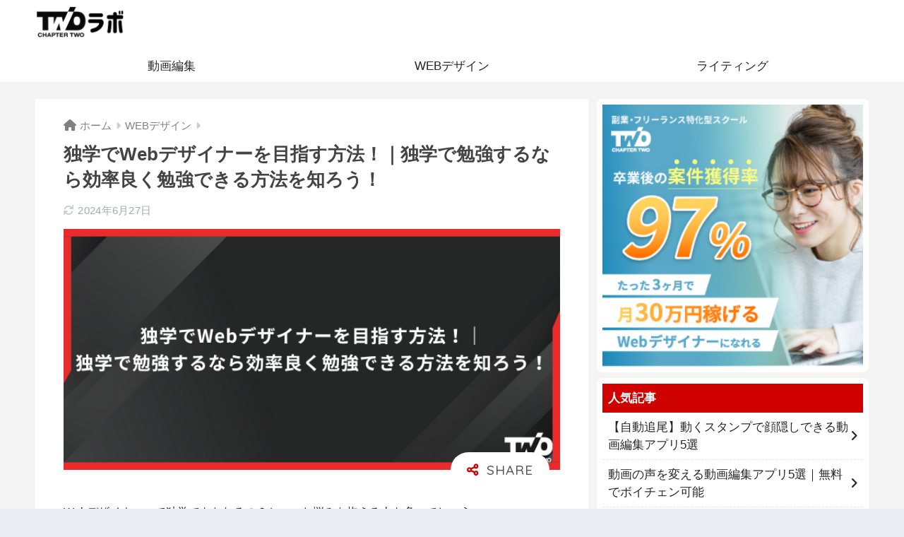

--- FILE ---
content_type: text/html; charset=UTF-8
request_url: https://chaptertwo-school.com/media/web-design-self-study/
body_size: 14966
content:
<!DOCTYPE html>
<html lang="ja">

<head>
  <meta charset="utf-8">
  <meta http-equiv="X-UA-Compatible" content="IE=edge">
  <meta name="HandheldFriendly" content="True">
  <meta name="MobileOptimized" content="320">
  <meta name="viewport" content="width=device-width, initial-scale=1, viewport-fit=cover" />
  <meta name="msapplication-TileColor" content="#cf0200">
  <meta name="theme-color" content="#cf0200">
  <link rel="pingback" href="https://chaptertwo-school.com/media/xmlrpc.php">
  <link rel="stylesheet" type="text/css" href="https://chaptertwo-school.com/media/wp-content/themes/sango-theme-child/style.css">
  <!-- <link rel="stylesheet" href="https://chaptertwo-school.com/media/wp-content/themes/sango-theme-child/style.css?ver=20260121065553"> -->
  <link rel="stylesheet" href="https://cdn.jsdelivr.net/npm/swiper@11/swiper-bundle.min.css" />
  <script src="https://cdn.tailwindcss.com"></script>
  <script src="https://cdn.jsdelivr.net/npm/swiper@11/swiper-bundle.min.js"></script>
  <title>独学でWebデザイナーを目指す方法！｜独学で勉強するなら効率良く勉強できる方法を知ろう！ | ChapterTwo</title>
<meta name='robots' content='max-image-preview:large' />
<link rel='dns-prefetch' href='//fonts.googleapis.com' />
<link rel='dns-prefetch' href='//use.fontawesome.com' />
<link rel="alternate" type="application/rss+xml" title="ChapterTwo &raquo; フィード" href="https://chaptertwo-school.com/media/feed/" />
<link rel="alternate" type="application/rss+xml" title="ChapterTwo &raquo; コメントフィード" href="https://chaptertwo-school.com/media/comments/feed/" />
<link rel="alternate" title="oEmbed (JSON)" type="application/json+oembed" href="https://chaptertwo-school.com/media/wp-json/oembed/1.0/embed?url=https%3A%2F%2Fchaptertwo-school.com%2Fmedia%2Fweb-design-self-study%2F" />
<link rel="alternate" title="oEmbed (XML)" type="text/xml+oembed" href="https://chaptertwo-school.com/media/wp-json/oembed/1.0/embed?url=https%3A%2F%2Fchaptertwo-school.com%2Fmedia%2Fweb-design-self-study%2F&#038;format=xml" />
<style id='wp-img-auto-sizes-contain-inline-css' type='text/css'>
img:is([sizes=auto i],[sizes^="auto," i]){contain-intrinsic-size:3000px 1500px}
/*# sourceURL=wp-img-auto-sizes-contain-inline-css */
</style>
<link rel='stylesheet' id='sng-stylesheet-css' href='https://chaptertwo-school.com/media/wp-content/themes/sango-theme/style.css?version=3.8.13' type='text/css' media='all' />
<link rel='stylesheet' id='sng-option-css' href='https://chaptertwo-school.com/media/wp-content/themes/sango-theme/entry-option.css?version=3.8.13' type='text/css' media='all' />
<link rel='stylesheet' id='sng-old-css-css' href='https://chaptertwo-school.com/media/wp-content/themes/sango-theme/style-old.css?version=3.8.13' type='text/css' media='all' />
<link rel='stylesheet' id='sango_theme_gutenberg-style-css' href='https://chaptertwo-school.com/media/wp-content/themes/sango-theme/library/gutenberg/dist/build/style-blocks.css?version=3.8.13' type='text/css' media='all' />
<style id='sango_theme_gutenberg-style-inline-css' type='text/css'>
:root{--sgb-main-color:#cf0200;--sgb-pastel-color:#b4e0fa;--sgb-accent-color:#ffb36b;--sgb-widget-title-color:#ffffff;--sgb-widget-title-bg-color:#cf0200;--sgb-bg-color:#eaedf2;--wp--preset--color--sango-main:var(--sgb-main-color);--wp--preset--color--sango-pastel:var(--sgb-pastel-color);--wp--preset--color--sango-accent:var(--sgb-accent-color)}
/*# sourceURL=sango_theme_gutenberg-style-inline-css */
</style>
<link rel='stylesheet' id='sng-googlefonts-css' href='https://fonts.googleapis.com/css?family=Quicksand%3A500%2C700&#038;display=swap' type='text/css' media='all' />
<link rel='stylesheet' id='sng-fontawesome-css' href='https://use.fontawesome.com/releases/v6.1.1/css/all.css' type='text/css' media='all' />
<style id='wp-emoji-styles-inline-css' type='text/css'>

	img.wp-smiley, img.emoji {
		display: inline !important;
		border: none !important;
		box-shadow: none !important;
		height: 1em !important;
		width: 1em !important;
		margin: 0 0.07em !important;
		vertical-align: -0.1em !important;
		background: none !important;
		padding: 0 !important;
	}
/*# sourceURL=wp-emoji-styles-inline-css */
</style>
<style id='wp-block-library-inline-css' type='text/css'>
:root{--wp-block-synced-color:#7a00df;--wp-block-synced-color--rgb:122,0,223;--wp-bound-block-color:var(--wp-block-synced-color);--wp-editor-canvas-background:#ddd;--wp-admin-theme-color:#007cba;--wp-admin-theme-color--rgb:0,124,186;--wp-admin-theme-color-darker-10:#006ba1;--wp-admin-theme-color-darker-10--rgb:0,107,160.5;--wp-admin-theme-color-darker-20:#005a87;--wp-admin-theme-color-darker-20--rgb:0,90,135;--wp-admin-border-width-focus:2px}@media (min-resolution:192dpi){:root{--wp-admin-border-width-focus:1.5px}}.wp-element-button{cursor:pointer}:root .has-very-light-gray-background-color{background-color:#eee}:root .has-very-dark-gray-background-color{background-color:#313131}:root .has-very-light-gray-color{color:#eee}:root .has-very-dark-gray-color{color:#313131}:root .has-vivid-green-cyan-to-vivid-cyan-blue-gradient-background{background:linear-gradient(135deg,#00d084,#0693e3)}:root .has-purple-crush-gradient-background{background:linear-gradient(135deg,#34e2e4,#4721fb 50%,#ab1dfe)}:root .has-hazy-dawn-gradient-background{background:linear-gradient(135deg,#faaca8,#dad0ec)}:root .has-subdued-olive-gradient-background{background:linear-gradient(135deg,#fafae1,#67a671)}:root .has-atomic-cream-gradient-background{background:linear-gradient(135deg,#fdd79a,#004a59)}:root .has-nightshade-gradient-background{background:linear-gradient(135deg,#330968,#31cdcf)}:root .has-midnight-gradient-background{background:linear-gradient(135deg,#020381,#2874fc)}:root{--wp--preset--font-size--normal:16px;--wp--preset--font-size--huge:42px}.has-regular-font-size{font-size:1em}.has-larger-font-size{font-size:2.625em}.has-normal-font-size{font-size:var(--wp--preset--font-size--normal)}.has-huge-font-size{font-size:var(--wp--preset--font-size--huge)}.has-text-align-center{text-align:center}.has-text-align-left{text-align:left}.has-text-align-right{text-align:right}.has-fit-text{white-space:nowrap!important}#end-resizable-editor-section{display:none}.aligncenter{clear:both}.items-justified-left{justify-content:flex-start}.items-justified-center{justify-content:center}.items-justified-right{justify-content:flex-end}.items-justified-space-between{justify-content:space-between}.screen-reader-text{border:0;clip-path:inset(50%);height:1px;margin:-1px;overflow:hidden;padding:0;position:absolute;width:1px;word-wrap:normal!important}.screen-reader-text:focus{background-color:#ddd;clip-path:none;color:#444;display:block;font-size:1em;height:auto;left:5px;line-height:normal;padding:15px 23px 14px;text-decoration:none;top:5px;width:auto;z-index:100000}html :where(.has-border-color){border-style:solid}html :where([style*=border-top-color]){border-top-style:solid}html :where([style*=border-right-color]){border-right-style:solid}html :where([style*=border-bottom-color]){border-bottom-style:solid}html :where([style*=border-left-color]){border-left-style:solid}html :where([style*=border-width]){border-style:solid}html :where([style*=border-top-width]){border-top-style:solid}html :where([style*=border-right-width]){border-right-style:solid}html :where([style*=border-bottom-width]){border-bottom-style:solid}html :where([style*=border-left-width]){border-left-style:solid}html :where(img[class*=wp-image-]){height:auto;max-width:100%}:where(figure){margin:0 0 1em}html :where(.is-position-sticky){--wp-admin--admin-bar--position-offset:var(--wp-admin--admin-bar--height,0px)}@media screen and (max-width:600px){html :where(.is-position-sticky){--wp-admin--admin-bar--position-offset:0px}}
/*wp_block_styles_on_demand_placeholder:697078790ec0f*/
/*# sourceURL=wp-block-library-inline-css */
</style>
<link rel='stylesheet' id='child-style-css' href='https://chaptertwo-school.com/media/wp-content/themes/sango-theme-child/style.css' type='text/css' media='all' />
<script type="text/javascript" src="https://chaptertwo-school.com/media/wp-includes/js/jquery/jquery.min.js?ver=3.7.1" id="jquery-core-js"></script>
<script type="text/javascript" src="https://chaptertwo-school.com/media/wp-includes/js/jquery/jquery-migrate.min.js?ver=3.4.1" id="jquery-migrate-js"></script>
<link rel="https://api.w.org/" href="https://chaptertwo-school.com/media/wp-json/" /><link rel="alternate" title="JSON" type="application/json" href="https://chaptertwo-school.com/media/wp-json/wp/v2/posts/1250" /><link rel="EditURI" type="application/rsd+xml" title="RSD" href="https://chaptertwo-school.com/media/xmlrpc.php?rsd" />
<link rel="canonical" href="https://chaptertwo-school.com/media/web-design-self-study/" />
<link rel='shortlink' href='https://chaptertwo-school.com/media/?p=1250' />
<meta property="og:title" content="独学でWebデザイナーを目指す方法！｜独学で勉強するなら効率良く勉強できる方法を知ろう！" />
<meta property="og:description" content="Webデザイナーって独学でもなれるの？といった悩みを抱える人も多いでしょう。 実際に、Webデザイナーは独学で勉強して目指すことも可能です。 そこで、今回はWebデザインを独学で勉強する方法や独学でWebデザインの勉強を ... " />
<meta property="og:type" content="article" />
<meta property="og:url" content="https://chaptertwo-school.com/media/web-design-self-study/" />
<meta property="og:image" content="https://chaptertwo-school.com/media/wp-content/uploads/2022/05/独学でWebデザイナーを目指す方法！｜独学で勉強するなら効率良く勉強できる方法を知ろう！.png" />
<meta name="thumbnail" content="https://chaptertwo-school.com/media/wp-content/uploads/2022/05/独学でWebデザイナーを目指す方法！｜独学で勉強するなら効率良く勉強できる方法を知ろう！.png" />
<meta property="og:site_name" content="ChapterTwo" />
<meta name="twitter:card" content="summary_large_image" />
<!-- gtag.js -->
<script async src="https://www.googletagmanager.com/gtag/js?id=G-ZPPKPBZHY2"></script>
<script>
	window.dataLayer = window.dataLayer || [];
	function gtag(){dataLayer.push(arguments);}
	gtag('js', new Date());
	gtag('config', 'G-ZPPKPBZHY2');
</script>
<meta name="redi-version" content="1.2.7" /><style> a{color:#4f96f6}.header, .drawer__title{background-color:#009EF3}#logo a{color:#FFF}.desktop-nav li a , .mobile-nav li a, #drawer__open, .header-search__open, .drawer__title{color:#FFF}.drawer__title__close span, .drawer__title__close span:before{background:#FFF}.desktop-nav li:after{background:#FFF}.mobile-nav .current-menu-item{border-bottom-color:#FFF}.widgettitle, .sidebar .wp-block-group h2, .drawer .wp-block-group h2{color:#ffffff;background-color:#cf0200}#footer-menu a, .copyright{color:#FFF}#footer-menu{background-color:#009EF3}.footer{background-color:#e0e4eb}.footer, .footer a, .footer .widget ul li a{color:#3c3c3c}body{font-size:100%}@media only screen and (min-width:481px){body{font-size:107%}}@media only screen and (min-width:1030px){body{font-size:107%}}.totop{background:#009EF3}.header-info a{color:#FFF;background:linear-gradient(95deg, #738bff, #85e3ec)}.fixed-menu ul{background:#FFF}.fixed-menu a{color:#a2a7ab}.fixed-menu .current-menu-item a, .fixed-menu ul li a.active{color:#009EF3}.post-tab{background:#FFF}.post-tab > div{color:#a7a7a7}body{--sgb-font-family:var(--wp--preset--font-family--default)}#fixed_sidebar{top:0px}:target{scroll-margin-top:0px}.Threads:before{background-image:url("https://chaptertwo-school.com/media/wp-content/themes/sango-theme/library/images/threads.svg")}.profile-sns li .Threads:before{background-image:url("https://chaptertwo-school.com/media/wp-content/themes/sango-theme/library/images/threads-outline.svg")}.X:before{background-image:url("https://chaptertwo-school.com/media/wp-content/themes/sango-theme/library/images/x-circle.svg")}</style><style>    .sgb-toc-button {
      background-color: #cf0200;}</style>
</head>

<body class="wp-singular post-template-default single single-post postid-1250 single-format-standard wp-theme-sango-theme wp-child-theme-sango-theme-child fa5">
    <div id="container">
    <header class='bg-white'>
      <div class="max-w-[1180px] mx-auto py-2 max-md:px-7">
        <a href="/media" class="inline-block">
          <img src="/media/wp-content/uploads/2024/06/logo.png" alt="" class="h-[50px] max-sm:h-[35px]">
        </a>
      </div>
      <section class="grid grid-cols-3 bg-white max-w-[1180px] mx-auto max-md:px-7 gap-3">
        <a href="/media/category/movie_blog/"
          class="text-center py-2 hover:no-underline hover:text-gray-500 border-b-2 hover:border-b-[#cf0200] max-sm:text-xs border-b-white">動画編集</a>
        <a href="/media/category/web_blog/"
          class="text-center py-2 hover:no-underline hover:text-gray-500 border-b-2 hover:border-b-[#cf0200] max-sm:text-xs border-b-white">WEBデザイン</a>
        <a href=" /media/category/webwriting/"
          class="text-center py-2 hover:no-underline hover:text-gray-500 border-b-2 hover:border-b-[#cf0200] max-sm:text-xs border-b-white">ライティング</a>
      </section>
    </header><div class="bg-[#f4f4f4] py-4">
  <main class="max-w-[1180px] mx-auto py-2 max-md:px-4 max-sm:px-2">
    <div class="grid grid-cols-3 max-sm:grid-cols-1 gap-3 max-sm:gap-0">
      <div class="col-span-2">
                    <article id="entry" class="post-1250 post type-post status-publish format-standard has-post-thumbnail category-web_blog">
              <header class="article-header entry-header">
	<nav id="breadcrumb" class="breadcrumb"><ul itemscope itemtype="http://schema.org/BreadcrumbList"><li itemprop="itemListElement" itemscope itemtype="http://schema.org/ListItem"><a href="https://chaptertwo-school.com/media" itemprop="item"><span itemprop="name">ホーム</span></a><meta itemprop="position" content="1" /></li><li itemprop="itemListElement" itemscope itemtype="http://schema.org/ListItem"><a href="https://chaptertwo-school.com/media/category/web_blog/" itemprop="item"><span itemprop="name">WEBデザイン</span></a><meta itemprop="position" content="2" /></li></ul></nav>		<h1 class="entry-title single-title">独学でWebデザイナーを目指す方法！｜独学で勉強するなら効率良く勉強できる方法を知ろう！</h1>
		<div class="entry-meta vcard">
	<time class="updated entry-time" itemprop="dateModified" datetime="2024-06-27">2024年6月27日</time>	</div>
		<p class="post-thumbnail"><img width="660" height="320" src="https://chaptertwo-school.com/media/wp-content/uploads/2022/05/独学でWebデザイナーを目指す方法！｜独学で勉強するなら効率良く勉強できる方法を知ろう！.png" class="attachment-thumb-940 size-thumb-940 wp-post-image" alt="独学でWebデザイナーを目指す方法！｜独学で勉強するなら効率良く勉強できる方法を知ろう！" decoding="async" fetchpriority="high" srcset="https://chaptertwo-school.com/media/wp-content/uploads/2022/05/独学でWebデザイナーを目指す方法！｜独学で勉強するなら効率良く勉強できる方法を知ろう！.png 660w, https://chaptertwo-school.com/media/wp-content/uploads/2022/05/独学でWebデザイナーを目指す方法！｜独学で勉強するなら効率良く勉強できる方法を知ろう！-300x145.png 300w, https://chaptertwo-school.com/media/wp-content/uploads/2022/05/独学でWebデザイナーを目指す方法！｜独学で勉強するなら効率良く勉強できる方法を知ろう！-380x184.png 380w" sizes="(max-width: 660px) 100vw, 660px" /></p>
			<input type="checkbox" id="fab">
	<label class="fab-btn extended-fab main-c" for="fab"><i class="fas fa-share-alt" aria-hidden="true"></i></label>
	<label class="fab__close-cover" for="fab"></label>
			<div id="fab__contents">
		<div class="fab__contents-main dfont">
		<label class="fab__contents__close" for="fab"><span></span></label>
		<p class="fab__contents_title">SHARE</p>
					<div class="fab__contents_img" style="background-image: url(https://chaptertwo-school.com/media/wp-content/uploads/2022/05/独学でWebデザイナーを目指す方法！｜独学で勉強するなら効率良く勉強できる方法を知ろう！-520x300.png);">
			</div>
					<div class="sns-btn
		 sns-dif	">
				<ul>
			<li class="tw sns-btn__item">
		<a href="https://twitter.com/intent/tweet?url=https%3A%2F%2Fchaptertwo-school.com%2Fmedia%2Fweb-design-self-study%2F&text=%E7%8B%AC%E5%AD%A6%E3%81%A7Web%E3%83%87%E3%82%B6%E3%82%A4%E3%83%8A%E3%83%BC%E3%82%92%E7%9B%AE%E6%8C%87%E3%81%99%E6%96%B9%E6%B3%95%EF%BC%81%EF%BD%9C%E7%8B%AC%E5%AD%A6%E3%81%A7%E5%8B%89%E5%BC%B7%E3%81%99%E3%82%8B%E3%81%AA%E3%82%89%E5%8A%B9%E7%8E%87%E8%89%AF%E3%81%8F%E5%8B%89%E5%BC%B7%E3%81%A7%E3%81%8D%E3%82%8B%E6%96%B9%E6%B3%95%E3%82%92%E7%9F%A5%E3%82%8D%E3%81%86%EF%BC%81%EF%BD%9CChapterTwo" target="_blank" rel="nofollow noopener noreferrer" aria-label="Xでシェアする">
		<img alt="" src="https://chaptertwo-school.com/media/wp-content/themes/sango-theme/library/images/x.svg">
		<span class="share_txt">ポスト</span>
		</a>
			</li>
					<li class="fb sns-btn__item">
		<a href="https://www.facebook.com/share.php?u=https%3A%2F%2Fchaptertwo-school.com%2Fmedia%2Fweb-design-self-study%2F" target="_blank" rel="nofollow noopener noreferrer" aria-label="Facebookでシェアする">
		<i class="fab fa-facebook" aria-hidden="true"></i>		<span class="share_txt">シェア</span>
		</a>
			</li>
					<li class="hatebu sns-btn__item">
		<a href="http://b.hatena.ne.jp/add?mode=confirm&url=https%3A%2F%2Fchaptertwo-school.com%2Fmedia%2Fweb-design-self-study%2F&title=%E7%8B%AC%E5%AD%A6%E3%81%A7Web%E3%83%87%E3%82%B6%E3%82%A4%E3%83%8A%E3%83%BC%E3%82%92%E7%9B%AE%E6%8C%87%E3%81%99%E6%96%B9%E6%B3%95%EF%BC%81%EF%BD%9C%E7%8B%AC%E5%AD%A6%E3%81%A7%E5%8B%89%E5%BC%B7%E3%81%99%E3%82%8B%E3%81%AA%E3%82%89%E5%8A%B9%E7%8E%87%E8%89%AF%E3%81%8F%E5%8B%89%E5%BC%B7%E3%81%A7%E3%81%8D%E3%82%8B%E6%96%B9%E6%B3%95%E3%82%92%E7%9F%A5%E3%82%8D%E3%81%86%EF%BC%81%EF%BD%9CChapterTwo" target="_blank" rel="nofollow noopener noreferrer" aria-label="はてブでブックマークする">
		<i class="fa fa-hatebu" aria-hidden="true"></i>
		<span class="share_txt">はてブ</span>
		</a>
			</li>
					<li class="line sns-btn__item">
		<a href="https://social-plugins.line.me/lineit/share?url=https%3A%2F%2Fchaptertwo-school.com%2Fmedia%2Fweb-design-self-study%2F&text=%E7%8B%AC%E5%AD%A6%E3%81%A7Web%E3%83%87%E3%82%B6%E3%82%A4%E3%83%8A%E3%83%BC%E3%82%92%E7%9B%AE%E6%8C%87%E3%81%99%E6%96%B9%E6%B3%95%EF%BC%81%EF%BD%9C%E7%8B%AC%E5%AD%A6%E3%81%A7%E5%8B%89%E5%BC%B7%E3%81%99%E3%82%8B%E3%81%AA%E3%82%89%E5%8A%B9%E7%8E%87%E8%89%AF%E3%81%8F%E5%8B%89%E5%BC%B7%E3%81%A7%E3%81%8D%E3%82%8B%E6%96%B9%E6%B3%95%E3%82%92%E7%9F%A5%E3%82%8D%E3%81%86%EF%BC%81%EF%BD%9CChapterTwo" target="_blank" rel="nofollow noopener noreferrer" aria-label="LINEでシェアする">
					<i class="fab fa-line" aria-hidden="true"></i>
				<span class="share_txt share_txt_line dfont">LINE</span>
		</a>
	</li>
				</ul>
	</div>
				</div>
	</div>
		</header>
<section class="entry-content">
	<p>Webデザイナーって独学でもなれるの？といった悩みを抱える人も多いでしょう。</p>
<p>実際に、Webデザイナーは独学で勉強して目指すことも可能です。</p>
<p>そこで、今回はWebデザインを独学で勉強する方法や独学でWebデザインの勉強をするメリットなどについて詳しく紹介していきます。</p>
<div class="toc">
<div id="toc_container" class="sgb-toc--bullets js-smooth-scroll" data-dialog-title="Table of Contents">
<p class="toc_title">目次 <span class="toc_toggle js-toc-toggle" data-open-toggle="表示" data-close-toggle="非表示">表示</span></p>
<ul class="toc_list js-toc-list toc_list-close">
<li class="first">    <a href="#i-0">Webデザインを独学で勉強する方法</a>
<ul class="menu_level_1">
<li class="first">        <a href="#i-1">参考書</a>      </li>
<li>        <a href="#i-2">YouTube</a>      </li>
<li class="last">        <a href="#i-3">セミナー</a>      </li>
</ul>
</li>
<li>    <a href="#i-4">Webデザインを独学で学ぶ際の流れ</a>
<ul class="menu_level_1">
<li class="first">        <a href="#i-5">HTMLとCSSを学ぶ</a>      </li>
<li>        <a href="#i-6">ソフトを使いこなす</a>      </li>
<li>        <a href="#i-7">コーディング</a>      </li>
<li class="last">        <a href="#i-8">実際にWebサイトを制作してみる</a>      </li>
</ul>
</li>
<li>    <a href="#i-9">独学でWebデザインの勉強をするメリット</a>
<ul class="menu_level_1">
<li class="first">        <a href="#i-10">費用がかからない</a>      </li>
<li>        <a href="#i-11">好きなタイミングで勉強できる</a>      </li>
<li class="last">        <a href="#i-12">自分の好きなものを作れる</a>      </li>
</ul>
</li>
<li>    <a href="#i-13">独学でWebデザインの勉強をするデメリット</a>
<ul class="menu_level_1">
<li class="first">        <a href="#i-14">相談できずに挫折しやすい</a>      </li>
<li class="last">        <a href="#i-15">就職・転職支援が受けられない</a>      </li>
</ul>
</li>
<li class="last">    <a href="#i-16">Webデザインを学ぶなら独学ではなくスクールに通おう</a>  </li>
</ul></div>
</div>
<h2 id="i-0"><span style="font-weight: 400;">Webデザインを独学で勉強する方法</span></h2>
<p><img decoding="async" class="aligncenter wp-image-1271 size-full" src="https://chaptertwo-school.com/wp-content/uploads/common/job-g044de050e_640.jpg" alt="" width="640" height="385"></p>
<p>まずは、Webデザインを独学で勉強する方法は以下のようなものが挙げられます。</p>
<ul>
<li><span style="font-weight: 400;">参考書</span></li>
<li><span style="font-weight: 400;">YouTube</span></li>
<li><span style="font-weight: 400;">セミナー</span></li>
</ul>
<p>それぞれの勉強方法についてみていきましょう。</p>
<h3 id="i-1"><span style="font-weight: 400;">参考書</span></h3>
<p>独学で勉強すると聞くと、一番初めに参考書を思い浮かべる人も多いでしょう。</p>
<p>実際に書店を訪れて参考書を数冊購入して勉強すれば、それだけでも<span class="marker-r">Webデザインの基礎知識を身につけることもできます。</span></p>
<h3 id="i-2"><span style="font-weight: 400;">YouTube</span></h3>
<p>Webデザインの勉強をする場合、YouTubeなどの動画コンテンツで勉強する方法もあります。</p>
<p>YouTubeで実際に検索してみれば分かりますが、Webデザインの勉強をしたい人のための動画がたくさん投稿されています。</p>
<p>講座のような感覚で、Webデザインについて解説している動画もあれば、Webデザイナーに必須な<span class="marker-r">Photoshopやillustratorのデザインソフトの使い方を解説している動画もあります。</span></p>
<p>特に、Webデザイナーに必須なPhotoshopやIllustratorのデザインソフトの使い方を解説している動画であれば、使い方をより<span class="marker-r">実践的にアウトプットしながら学ぶことができる</span>ため、独学でも知識やスキルが身につきやすいです。</p>
<p>YouTubeの動画は基本的に全て無料で閲覧でき、隙間時間などでも動画を見ながら勉強できるため、特におすすめの勉強方法です。</p>
<h3 id="i-3"><span style="font-weight: 400;">セミナー</span></h3>
<p>東京や大阪などの首都圏では、定期的にWebデザインやWeb制作のセミナーが毎週のように開催されています。</p>
<p>セミナーでは、ただ講義を受けられるだけではなく、WordPress、Photoshop、illustrator、HTML+CSSなどのWebデザイナーに必須な知識が得られます。</p>
<p>参加費用は数千円程度で参加することができ、セミナーに参加すれば、同じような仲間とコミュニケーションが取れたり、人脈を形成することも可能です。</p>
<p>これからフリーや個人事業主として活動するのであれば、<span class="marker-r">人脈はとても大切</span>になりますので、今のうちにセミナーに参加して人脈を形成しておくことも良いでしょう。</p>
<h2 id="i-4"><span style="font-weight: 400;">Webデザインを独学で学ぶ際の流れ</span></h2>
<p><img decoding="async" class="aligncenter wp-image-1268 size-full" src="https://chaptertwo-school.com/wp-content/uploads/common/student-g83f421f60_640.jpg" alt="" width="640" height="426"></p>
<p>続いて、Webデザインを独学で学ぶ際の流れについて紹介します。</p>
<p>Webデザインを独学で学ぶ際は、以下のような流れで学習を進めていきましょう。</p>
<ul>
<li><span style="font-weight: 400;">HTMLとCSSを学ぶ</span></li>
<li><span style="font-weight: 400;">ソフトを使いこなす</span></li>
<li><span style="font-weight: 400;">コーディング</span></li>
<li><span style="font-weight: 400;">実際にWebサイトを制作してみる</span></li>
</ul>
<p>それでは、それぞれ解説していきます。</p>
<h3 id="i-5"><span style="font-weight: 400;">HTMLとCSSを学ぶ</span></h3>
<p><span class="marker-r">Webデザインの仕事をするには、HTMLとCSSなどのスキルが欠かせません。</span></p>
<p>HTMLとCSSはコーディング作業で使うマークアップ言語で、Webサイトの見た目やレイアウトなどを変更する際に使います。</p>
<p>HTMLとCSSのスキルがなくてもWebサイトを構築することはできますが、シンプルで味気のないサイトになってしまうため、必ずHTMLとCSSのスキルは身につけておきましょう。</p>
<h3 id="i-6"><span style="font-weight: 400;">ソフトを使いこなす</span></h3>
<p>次に、デザインソフトを使いこなしましょう！</p>
<p>デザインソフトは主にPhotoshop、Illustratorなどがあり、Webデザイナーには必要不可欠です。</p>
<p>実際にPhotoshop、Illustratorのようなデザインソフトが使いこなせなければ、クライアントが納得する成果物を納品することができませんので、Photoshop、Illustratorなどのデザインソフトは必ず勉強しておきましょう。</p>
<p>デザインソフトを使いこなすためには、まずはデザインソフトを触ってみることが大切ですので、自分の写真を加工してみたり、デザインソフトをいじるところから始めましょう。</p>
<h3 id="i-7"><span style="font-weight: 400;">コーディング</span></h3>
<p>コーディングはHTMLとCSSはなどのマークアップ言語を実際に記述して書き出していく作業です。</p>
<p>WebサイトはCMSを使って管理することで、個人のサイトから企業のサイトなど、多くのサイトで利用されておいて、Webサイトの見た目のデザインを変更することも、コーディング作業の一部です。</p>
<h3 id="i-8"><span style="font-weight: 400;">実際にWebサイトを制作してみる</span></h3>
<p>デザインソフトの使い方にある程度なれ、コーディング作業もしっかりできるようになりましたら、実際にWebサイトを制作してみましょう。</p>
<p>実際に個人のサイトやブログなどを制作し、<span class="marker-r">必要に応じてWordPressやGoogle Analyticsなどの勉強もしておくと良いでしょう。</span></p>
<p>また、実際にWebサイトを制作してみてからでないとわからないこともでてくるため、まずは簡単なWebサイトを制作してみましょう。</p>
<p>また、実際にWebデザイナーとして仕事を取る場合、自分のポートフォリオとして個人のサイトを立ち上げておくことも大切ですので、長く利用できるような自分の名刺のようなサイトを作ることを目指してください。</p>
<h2 id="i-9"><span style="font-weight: 400;">独学でWebデザインの勉強をするメリット</span></h2>
<p><img loading="lazy" decoding="async" class="aligncenter wp-image-1269 size-full" src="https://chaptertwo-school.com/wp-content/uploads/common/board-g05791e38a_640.jpg" alt="" width="640" height="426"></p>
<p>ここでは、独学でWebデザインの勉強をするメリットを紹介します。</p>
<p>独学でWebデザインの勉強をするメリットは以下3点です。</p>
<ul>
<li><span style="font-weight: 400;">費用がかからない</span></li>
<li><span style="font-weight: 400;">好きなタイミングで勉強できる</span></li>
<li><span style="font-weight: 400;">自分の好きなものを作れる</span></li>
</ul>
<p>それでは、それぞれ詳しく解説していきます。</p>
<h3 id="i-10"><span style="font-weight: 400;">費用がかからない</span></h3>
<p>Webデザインの勉強を独学で勉強する場合は、<span class="marker-r">費用がかからないというメリットがあります。</span></p>
<p>オンラインスクールや専門学校に通うとなると、数十万円～数百万円程度かかることも多いですが、独学であれば参考書を数冊買ったとしても1万円程度に収まります。</p>
<p>そのため、<span class="marker-r">Webデザインを学習するための予算がそこまでない人でも、Webデザインの知識やスキルを身につけることが可能です。</span></p>
<h3 id="i-11"><span style="font-weight: 400;">好きなタイミングで勉強できる</span></h3>
<p>独学の場合は、自分の好きなタイミングで勉強できるというメリットがあります。</p>
<p>オンラインスクールや専門学校に通うと、講義の時間などがあらかじめ決まっていますが、独学の場合は学習する時間に決まりはありません。</p>
<p>本業が休みの日や、仕事終わりなど、<span class="marker-r">自分の好きなタイミング・ペースで勉強できるということは、独学で勉強する大きなメリットと言えるでしょう。</span></p>
<h3 id="i-12"><span style="font-weight: 400;">自分の好きなものを作れる</span></h3>
<p>独学でWebデザインの勉強をする場合、自分の好きなものを作れるというメリットがあります。</p>
<p>オンラインスクールや専門学校の場合は、あらかじめ決められたマニュアルをもとにWebサイトを構築していくことが多いですが、独学の場合はいい意味で決まりがありません。</p>
<p><span class="marker-r">自分の好きなようにWebサイトを制作して、自分好みのWebサイトを作れるため、より自由度の高いサイトが作れます。</span></p>
<p>また、自分でどんどんWeb制作の知識を付けていくことで、アレンジを加えて自分オリジナルのWebサイトが作れるというメリットがあります。</p>
<h2 id="i-13"><span style="font-weight: 400;">独学でWebデザインの勉強をするデメリット</span></h2>
<p><img loading="lazy" decoding="async" class="aligncenter wp-image-1246 size-full" src="https://chaptertwo-school.com/wp-content/uploads/common/firmbee-com-SpVHcbuKi6E-unsplash-scaled-e1646120856918.jpg" alt="" width="660" height="438"></p>
<p>続いて、独学でWebデザインの勉強をするデメリットを紹介します。</p>
<p>独学でWebデザインの勉強をするデメリットは以下2点です。</p>
<ul>
<li><span style="font-weight: 400;">相談できずに挫折しやすい</span></li>
<li><span style="font-weight: 400;">就職・転職支援が受けられない</span></li>
</ul>
<p>それでは、それぞれ詳しく解説していきます。</p>
<h3 id="i-14"><span style="font-weight: 400;">相談できずに挫折しやすい</span></h3>
<p><span class="marker-r">独学は相談できずに挫折しやすいというデメリットがあります。</span></p>
<p>独学で勉強する場合、基本的に全て自分で進めていかなければいけないため、途中で挫折してしまう人が多いです。</p>
<p>特に、学習スケジュールを立てられない人や、勉強時間が決まっていないため、Webデザインの勉強を後回しにしてしまい、なかなか進まないという人も多いです。</p>
<p>また、一人で勉強しなければいけないため、孤独でモチベーションを維持することも大変ですので、独学でWebデザインの勉強をする人は、注意が必要になります。</p>
<h3 id="i-15"><span style="font-weight: 400;">就職・転職支援が受けられない</span></h3>
<p>独学でWebデザインの勉強をすえる場合、就職・転職支援が受けられないというデメリットがあります。</p>
<p><span class="marker-r">オンラインスクールや専門学校に通えば、就職・転職支援が受けられます。</span></p>
<p>履歴書や職務経歴書の添削、面接対策などを無料で実施してくれますが、独学の場合はこれらも一人で全て対応しなければいけません。</p>
<p>Weデザインを学ぶ最終的なゴールは就職・仕事を取ることです。</p>
<p>実際にWebデザインのスキルや経験を身に付けても、就職や仕事を取ることができなければ意味がありません。</p>
<p>もちろん、費用がかからない、自分のペースで勉強できるというメリットはありますが本格的にWebデザインの勉強をしたい場合は、独学では正直難しいと言えるでしょう。</p>
<h2 id="i-16"><span style="font-weight: 400;">Webデザインを学ぶなら独学ではなくスクールに通おう</span></h2>
<p><img loading="lazy" decoding="async" class="aligncenter wp-image-1243 size-full" src="https://chaptertwo-school.com/wp-content/uploads/common/nathan-da-silva-k-rKfqSm4L4-unsplash-scaled-e1646120841809.jpg" alt="" width="660" height="440"></p>
<p>Webデザインを学ぶなら、独学ではなくオンラインスクールに通って勉強することをおすすめします。</p>
<p>オンラインスクールでは、通学する必要もなく、自宅でWebデザインの学習を進めることができます。</p>
<p>また、ほとんどのオンラインスクールでは動画で気軽に学べるコンテンツも豊富なため、通勤・通学中やお風呂の時間など、ちょっとした隙間時間で学習を進めることも可能です。</p>
<p>さらに、オンラインスクールに通う受講生は就職・転職支援が受けられますし、<span class="marker-r">スクールによっては営業スキルを身につけることもできます。</span></p>
<p>費用がかかってしまうというデメリットはあるものの、今後本格的にWebデザインの勉強をしたい人や、Webデザイナーを目指す人は、独学ではなくオンラインスクールに通うことをおすすめです。</p>
<p>こちらの記事にて、Webデザインが学べるおすすめのオンラインスクールをまとめて紹介していますので、ぜひ参考にしてください。</p>
<p><a href="https://chaptertwo-school.com/blog/webdesign-onlineschool/" target="_blank" rel="noopener">Webデザインを学べるおすすめオンラインスクールを一挙公開！</a></p>
<p>&nbsp;</p>
</section>
<footer class="article-footer">
	<aside>
	<div class="footer-contents">
						<div class="sns-btn
			">
		<span class="sns-btn__title dfont">SHARE</span>		<ul>
			<li class="tw sns-btn__item">
		<a href="https://twitter.com/intent/tweet?url=https%3A%2F%2Fchaptertwo-school.com%2Fmedia%2Fweb-design-self-study%2F&text=%E7%8B%AC%E5%AD%A6%E3%81%A7Web%E3%83%87%E3%82%B6%E3%82%A4%E3%83%8A%E3%83%BC%E3%82%92%E7%9B%AE%E6%8C%87%E3%81%99%E6%96%B9%E6%B3%95%EF%BC%81%EF%BD%9C%E7%8B%AC%E5%AD%A6%E3%81%A7%E5%8B%89%E5%BC%B7%E3%81%99%E3%82%8B%E3%81%AA%E3%82%89%E5%8A%B9%E7%8E%87%E8%89%AF%E3%81%8F%E5%8B%89%E5%BC%B7%E3%81%A7%E3%81%8D%E3%82%8B%E6%96%B9%E6%B3%95%E3%82%92%E7%9F%A5%E3%82%8D%E3%81%86%EF%BC%81%EF%BD%9CChapterTwo" target="_blank" rel="nofollow noopener noreferrer" aria-label="Xでシェアする">
		<img alt="" src="https://chaptertwo-school.com/media/wp-content/themes/sango-theme/library/images/x.svg">
		<span class="share_txt">ポスト</span>
		</a>
			</li>
					<li class="fb sns-btn__item">
		<a href="https://www.facebook.com/share.php?u=https%3A%2F%2Fchaptertwo-school.com%2Fmedia%2Fweb-design-self-study%2F" target="_blank" rel="nofollow noopener noreferrer" aria-label="Facebookでシェアする">
		<i class="fab fa-facebook" aria-hidden="true"></i>		<span class="share_txt">シェア</span>
		</a>
			</li>
					<li class="hatebu sns-btn__item">
		<a href="http://b.hatena.ne.jp/add?mode=confirm&url=https%3A%2F%2Fchaptertwo-school.com%2Fmedia%2Fweb-design-self-study%2F&title=%E7%8B%AC%E5%AD%A6%E3%81%A7Web%E3%83%87%E3%82%B6%E3%82%A4%E3%83%8A%E3%83%BC%E3%82%92%E7%9B%AE%E6%8C%87%E3%81%99%E6%96%B9%E6%B3%95%EF%BC%81%EF%BD%9C%E7%8B%AC%E5%AD%A6%E3%81%A7%E5%8B%89%E5%BC%B7%E3%81%99%E3%82%8B%E3%81%AA%E3%82%89%E5%8A%B9%E7%8E%87%E8%89%AF%E3%81%8F%E5%8B%89%E5%BC%B7%E3%81%A7%E3%81%8D%E3%82%8B%E6%96%B9%E6%B3%95%E3%82%92%E7%9F%A5%E3%82%8D%E3%81%86%EF%BC%81%EF%BD%9CChapterTwo" target="_blank" rel="nofollow noopener noreferrer" aria-label="はてブでブックマークする">
		<i class="fa fa-hatebu" aria-hidden="true"></i>
		<span class="share_txt">はてブ</span>
		</a>
			</li>
					<li class="line sns-btn__item">
		<a href="https://social-plugins.line.me/lineit/share?url=https%3A%2F%2Fchaptertwo-school.com%2Fmedia%2Fweb-design-self-study%2F&text=%E7%8B%AC%E5%AD%A6%E3%81%A7Web%E3%83%87%E3%82%B6%E3%82%A4%E3%83%8A%E3%83%BC%E3%82%92%E7%9B%AE%E6%8C%87%E3%81%99%E6%96%B9%E6%B3%95%EF%BC%81%EF%BD%9C%E7%8B%AC%E5%AD%A6%E3%81%A7%E5%8B%89%E5%BC%B7%E3%81%99%E3%82%8B%E3%81%AA%E3%82%89%E5%8A%B9%E7%8E%87%E8%89%AF%E3%81%8F%E5%8B%89%E5%BC%B7%E3%81%A7%E3%81%8D%E3%82%8B%E6%96%B9%E6%B3%95%E3%82%92%E7%9F%A5%E3%82%8D%E3%81%86%EF%BC%81%EF%BD%9CChapterTwo" target="_blank" rel="nofollow noopener noreferrer" aria-label="LINEでシェアする">
					<i class="fab fa-line" aria-hidden="true"></i>
				<span class="share_txt share_txt_line dfont">LINE</span>
		</a>
	</li>
				</ul>
	</div>
							<div class="footer-meta dfont">
						<p class="footer-meta_title">CATEGORY :</p>
				<ul class="post-categories">
	<li><a href="https://chaptertwo-school.com/media/category/web_blog/" rel="category tag">WEBデザイン</a></li></ul>								</div>
												<div class="related-posts type_a slide"><ul>	<li>
	<a href="https://chaptertwo-school.com/media/free-homepage/">
		<figure class="rlmg">
		<img src="https://chaptertwo-school.com/media/wp-content/uploads/2022/08/おすすめの無料ホームページ作成ツール7選！選定ポイントもガイド-520x300.png" width="520" height="300" alt="おすすめの無料ホームページ作成ツール7選！選定ポイントもガイド" loading="lazy">
		</figure>
		<div class="rep">
		<p>おすすめの無料ホームページ作成ツール7選！選定ポイントもガイド</p>
					</div>
	</a>
	</li>
				<li>
	<a href="https://chaptertwo-school.com/media/good-at-webdesign/">
		<figure class="rlmg">
		<img src="https://chaptertwo-school.com/media/wp-content/uploads/2022/03/Webデザイナーに向いている人・向いていない人の特徴とは？-520x300.png" width="520" height="300" alt="Webデザイナーに向いている人・向いていない人の特徴とは？" loading="lazy">
		</figure>
		<div class="rep">
		<p>Webデザイナーに向いている人・向いていない人の特徴とは？</p>
					</div>
	</a>
	</li>
				<li>
	<a href="https://chaptertwo-school.com/media/webdesign-reputation/">
		<figure class="rlmg">
		<img src="https://chaptertwo-school.com/media/wp-content/uploads/2022/03/評判の良いWebデザインスクール5選！自分に合うスクールの選び方も解説-520x300.png" width="520" height="300" alt="評判の良いWebデザインスクール5選！自分に合うスクールの選び方も解説" loading="lazy">
		</figure>
		<div class="rep">
		<p>評判の良いWebデザインスクール5選！自分に合うスクールの選び方も解説</p>
					</div>
	</a>
	</li>
				<li>
	<a href="https://chaptertwo-school.com/media/find-work/">
		<figure class="rlmg">
		<img src="https://chaptertwo-school.com/media/wp-content/uploads/2022/03/就職支援に強いWebデザインスクールはどこ？-見極め方・おすすめ5校を紹介-520x300.png" width="520" height="300" alt="就職支援に強いWebデザインスクールはどこ？見極め方・おすすめ5校を紹介" loading="lazy">
		</figure>
		<div class="rep">
		<p>就職支援に強いWebデザインスクールはどこ？見極め方・おすすめ5校を紹介</p>
					</div>
	</a>
	</li>
				<li>
	<a href="https://chaptertwo-school.com/media/webdesign-gallery/">
		<figure class="rlmg">
		<img src="https://chaptertwo-school.com/media/wp-content/uploads/2022/07/Webデザインのギャラリーサイト9選！良いデザインと悪いデザインの違いやスキルもガイド-520x300.png" width="520" height="300" alt="Webデザインのギャラリーサイト9選！良いデザインと悪いデザインの違いやスキルもガイド" loading="lazy">
		</figure>
		<div class="rep">
		<p>Webデザインのギャラリーサイト9選！良いデザインと悪いデザインの違いやスキルもガイド</p>
					</div>
	</a>
	</li>
				<li>
	<a href="https://chaptertwo-school.com/media/webdesignschool-osaka/">
		<figure class="rlmg">
		<img src="https://chaptertwo-school.com/media/wp-content/uploads/2022/03/大阪でWebデザインを学べるおすすめスクール10選！-520x300.png" width="520" height="300" alt="大阪でWebデザインを学べるおすすめスクール10選！" loading="lazy">
		</figure>
		<div class="rep">
		<p>大阪でWebデザインを学べるおすすめスクール10選！</p>
					</div>
	</a>
	</li>
			</ul></div>	</div>
		</aside>
</footer><div id="comments">
		</div><script type="application/ld+json">{"@context":"http://schema.org","@type":"Article","mainEntityOfPage":"https://chaptertwo-school.com/media/web-design-self-study/","headline":"独学でWebデザイナーを目指す方法！｜独学で勉強するなら効率良く勉強できる方法を知ろう！","image":{"@type":"ImageObject","url":"https://chaptertwo-school.com/media/wp-content/uploads/2022/05/独学でWebデザイナーを目指す方法！｜独学で勉強するなら効率良く勉強できる方法を知ろう！.png","width":660,"height":320},"datePublished":"2022-05-04T21:08:04+0900","dateModified":"2024-06-27T14:40:43+0900","author":{"@type":"Person","name":"chaptertwo_media","url":"https://chaptertwo-school.com/media"},"publisher":{"@type":"Organization","name":"","logo":{"@type":"ImageObject","url":""}},"description":"Webデザイナーって独学でもなれるの？といった悩みを抱える人も多いでしょう。 実際に、Webデザイナーは独学で勉強して目指すことも可能です。 そこで、今回はWebデザインを独学で勉強する方法や独学でWebデザインの勉強を ... "}</script>            </article>
            <div class="prnx_box">
		<a href="https://chaptertwo-school.com/media/web-design-side-business/" class="prnx pr">
		<p><i class="fas fa-angle-left" aria-hidden="true"></i> 前の記事</p>
		<div class="prnx_tb">
					<figure><img width="160" height="160" src="https://chaptertwo-school.com/media/wp-content/uploads/2022/05/おすすめの副業はWebデザイン一択！｜副業をおすすめする理由やメリットなどを解説-160x160.png" class="attachment-thumb-160 size-thumb-160 wp-post-image" alt="おすすめの副業はWebデザイン一択！｜副業をおすすめする理由やメリットなどを解説" decoding="async" loading="lazy" /></figure>
		  
		<span class="prev-next__text">おすすめの副業はWebデザイン一択！｜副業をおすすめする理由や…</span>
		</div>
	</a>
				<a href="https://chaptertwo-school.com/media/webdesigner-stress/" class="prnx nx">
		<p>次の記事 <i class="fas fa-angle-right" aria-hidden="true"></i></p>
		<div class="prnx_tb">
		<span class="prev-next__text">Webデザイナーはつらい？ 大変だと感じる５つの理由と解決策</span>
					<figure><img width="160" height="160" src="https://chaptertwo-school.com/media/wp-content/uploads/2022/05/Webデザイナーはつらい？-大変だと感じる５つの理由と解決策-160x160.png" class="attachment-thumb-160 size-thumb-160 wp-post-image" alt="Webデザイナーはつらい？ 大変だと感じる５つの理由と解決策" decoding="async" loading="lazy" /></figure>
				</div>
	</a>
	</div>
                        </div>
      <div class="col-span-1">
          <div class="bg-white rounded-lg p-2 mb-2">
    <a href="https://chaptertwo-school.com/jump/design-organic.html">
      <img src="https://chaptertwo-school.com/media/wp-content/uploads/2024/06/image-2.png" alt="" class="w-full">
    </a>
  </div>
<div class="bg-white rounded-lg p-2">
  <div class="bg-[#cf0200] text-[#ffffff] p-2 font-bold">人気記事</div>
  <ul>
            <li class="border-dashed border-b border-b-gray-200 p-2">
          <a href="https://chaptertwo-school.com/media/movie-editing-stamp-app/"
            class="flex hover:no-underline justify-between items-center hover:text-[#cf0200] gap-5">
            【自動追尾】動くスタンプで顔隠しできる動画編集アプリ5選            <i class='fas fa-angle-right'></i>
          </a>
        </li>
                <li class="border-dashed border-b border-b-gray-200 p-2">
          <a href="https://chaptertwo-school.com/media/movie-editing-voicechange/"
            class="flex hover:no-underline justify-between items-center hover:text-[#cf0200] gap-5">
            動画の声を変える動画編集アプリ5選｜無料でボイチェン可能            <i class='fas fa-angle-right'></i>
          </a>
        </li>
                <li class="border-dashed border-b border-b-gray-200 p-2">
          <a href="https://chaptertwo-school.com/media/illustrator-outline/"
            class="flex hover:no-underline justify-between items-center hover:text-[#cf0200] gap-5">
            Illustratorでアウトライン化する方法は？できないときの対処法            <i class='fas fa-angle-right'></i>
          </a>
        </li>
                <li class="border-dashed border-b border-b-gray-200 p-2">
          <a href="https://chaptertwo-school.com/media/tiktok-monetize/"
            class="flex hover:no-underline justify-between items-center hover:text-[#cf0200] gap-5">
            TikTokで収益化したらいくら稼げるの？フォロワー数別の報酬も紹介！            <i class='fas fa-angle-right'></i>
          </a>
        </li>
                <li class="border-dashed border-b border-b-gray-200 p-2">
          <a href="https://chaptertwo-school.com/media/premierepro-transition/"
            class="flex hover:no-underline justify-between items-center hover:text-[#cf0200] gap-5">
            PremiereProで使えるトランジション一覧！プラグイン導入手順も一挙公開！            <i class='fas fa-angle-right'></i>
          </a>
        </li>
                <li class="border-dashed border-b border-b-gray-200 p-2">
          <a href="https://chaptertwo-school.com/media/tiktok-unitprice/"
            class="flex hover:no-underline justify-between items-center hover:text-[#cf0200] gap-5">
            TikTokの報酬単価は？他プラットフォームとの比較あり！            <i class='fas fa-angle-right'></i>
          </a>
        </li>
                <li class="border-dashed border-b border-b-gray-200 p-2">
          <a href="https://chaptertwo-school.com/media/movie-editing-windows10-mosaic/"
            class="flex hover:no-underline justify-between items-center hover:text-[#cf0200] gap-5">
            【Windows11】動画編集でモザイクがかけられるおすすめソフト5選            <i class='fas fa-angle-right'></i>
          </a>
        </li>
                <li class="border-dashed border-b border-b-gray-200 p-2">
          <a href="https://chaptertwo-school.com/media/imovie-telop/"
            class="flex hover:no-underline justify-between items-center hover:text-[#cf0200] gap-5">
            iMovieの字幕の入れ方とは？背景挿入や字幕位置の変更方法も解説            <i class='fas fa-angle-right'></i>
          </a>
        </li>
                <li class="border-dashed border-b border-b-gray-200 p-2">
          <a href="https://chaptertwo-school.com/media/movie-photo-ins/"
            class="flex hover:no-underline justify-between items-center hover:text-[#cf0200] gap-5">
            動画編集で画像を挿入する方法とは？おすすめアプリ＆ソフト8選            <i class='fas fa-angle-right'></i>
          </a>
        </li>
          </ul>
  <div class="bg-[#cf0200] text-[#ffffff] p-2 font-bold">カテゴリー</div>
  <ul>
          <li class="border-dashed border-b border-b-gray-200 p-2">
        <a href="https://chaptertwo-school.com/media/category/tiktok/"
          class="flex hover:no-underline justify-between items-center hover:text-[#cf0200]">
          TikTok          <i class='fas fa-angle-right'></i>
        </a>
      </li>
          <li class="border-dashed border-b border-b-gray-200 p-2">
        <a href="https://chaptertwo-school.com/media/category/web_blog/"
          class="flex hover:no-underline justify-between items-center hover:text-[#cf0200]">
          WEBデザイン          <i class='fas fa-angle-right'></i>
        </a>
      </li>
          <li class="border-dashed border-b border-b-gray-200 p-2">
        <a href="https://chaptertwo-school.com/media/category/webwriting/"
          class="flex hover:no-underline justify-between items-center hover:text-[#cf0200]">
          Webライティング          <i class='fas fa-angle-right'></i>
        </a>
      </li>
          <li class="border-dashed border-b border-b-gray-200 p-2">
        <a href="https://chaptertwo-school.com/media/category/freelance/"
          class="flex hover:no-underline justify-between items-center hover:text-[#cf0200]">
          フリーランス          <i class='fas fa-angle-right'></i>
        </a>
      </li>
          <li class="border-dashed border-b border-b-gray-200 p-2">
        <a href="https://chaptertwo-school.com/media/category/movie_blog/"
          class="flex hover:no-underline justify-between items-center hover:text-[#cf0200]">
          動画編集          <i class='fas fa-angle-right'></i>
        </a>
      </li>
      </ul>
</div>      </div>
    </div>
  </main>
</div>

<footer class='bg-white'>
  <div class="max-w-[1180px] mx-auto py-2 max-md:px-7 flex justify-between">
    <a href="/media">
      <img src="/media/wp-content/uploads/2024/06/logo.png" alt="" class="h-[50px] max-sm:h-[35px]">
    </a>
    <ul>
      <li><a href="https://chaptertwo-school.com/media/category/tiktok/">TikTok</a></li><li><a href="https://chaptertwo-school.com/media/category/web_blog/">WEBデザイン</a></li><li><a href="https://chaptertwo-school.com/media/category/webwriting/">Webライティング</a></li><li><a href="https://chaptertwo-school.com/media/category/freelance/">フリーランス</a></li><li><a href="https://chaptertwo-school.com/media/category/movie_blog/">動画編集</a></li>    </ul>
  </div>
</footer>
</div>
<script>
  const swiper = new Swiper(".swiper", {
    slidesPerView: 1,
    spaceBetween: 20,
    pagination: {
      el: '.swiper-pagination',
    },
    loop: true,
    speed: 400,
    breakpoints: {
      565: {
        slidesPerView: 2,
        spaceBetween: 20,
      },
      750: {
        slidesPerView: 3,
        spaceBetween: 20,
      }
    },
    autoplay: {
      delay: 10000,
    },
  });
</script>
<script type="speculationrules">
{"prefetch":[{"source":"document","where":{"and":[{"href_matches":"/media/*"},{"not":{"href_matches":["/media/wp-*.php","/media/wp-admin/*","/media/wp-content/uploads/*","/media/wp-content/*","/media/wp-content/plugins/*","/media/wp-content/themes/sango-theme-child/*","/media/wp-content/themes/sango-theme/*","/media/*\\?(.+)"]}},{"not":{"selector_matches":"a[rel~=\"nofollow\"]"}},{"not":{"selector_matches":".no-prefetch, .no-prefetch a"}}]},"eagerness":"conservative"}]}
</script>
<style>    .sgb-toc-button {
      background-color: #cf0200;}</style><script type="text/javascript" id="sango_theme_client-block-js-js-extra">
/* <![CDATA[ */
var sgb_client_options = {"site_url":"https://chaptertwo-school.com/media","is_logged_in":"","post_id":"1250","save_post_views":"","save_favorite_posts":""};
//# sourceURL=sango_theme_client-block-js-js-extra
/* ]]> */
</script>
<script type="text/javascript" src="https://chaptertwo-school.com/media/wp-content/themes/sango-theme/library/gutenberg/dist/client.build.js?version=3.8.13" id="sango_theme_client-block-js-js"></script>
<script id="wp-emoji-settings" type="application/json">
{"baseUrl":"https://s.w.org/images/core/emoji/17.0.2/72x72/","ext":".png","svgUrl":"https://s.w.org/images/core/emoji/17.0.2/svg/","svgExt":".svg","source":{"concatemoji":"https://chaptertwo-school.com/media/wp-includes/js/wp-emoji-release.min.js?ver=6.9"}}
</script>
<script type="module">
/* <![CDATA[ */
/*! This file is auto-generated */
const a=JSON.parse(document.getElementById("wp-emoji-settings").textContent),o=(window._wpemojiSettings=a,"wpEmojiSettingsSupports"),s=["flag","emoji"];function i(e){try{var t={supportTests:e,timestamp:(new Date).valueOf()};sessionStorage.setItem(o,JSON.stringify(t))}catch(e){}}function c(e,t,n){e.clearRect(0,0,e.canvas.width,e.canvas.height),e.fillText(t,0,0);t=new Uint32Array(e.getImageData(0,0,e.canvas.width,e.canvas.height).data);e.clearRect(0,0,e.canvas.width,e.canvas.height),e.fillText(n,0,0);const a=new Uint32Array(e.getImageData(0,0,e.canvas.width,e.canvas.height).data);return t.every((e,t)=>e===a[t])}function p(e,t){e.clearRect(0,0,e.canvas.width,e.canvas.height),e.fillText(t,0,0);var n=e.getImageData(16,16,1,1);for(let e=0;e<n.data.length;e++)if(0!==n.data[e])return!1;return!0}function u(e,t,n,a){switch(t){case"flag":return n(e,"\ud83c\udff3\ufe0f\u200d\u26a7\ufe0f","\ud83c\udff3\ufe0f\u200b\u26a7\ufe0f")?!1:!n(e,"\ud83c\udde8\ud83c\uddf6","\ud83c\udde8\u200b\ud83c\uddf6")&&!n(e,"\ud83c\udff4\udb40\udc67\udb40\udc62\udb40\udc65\udb40\udc6e\udb40\udc67\udb40\udc7f","\ud83c\udff4\u200b\udb40\udc67\u200b\udb40\udc62\u200b\udb40\udc65\u200b\udb40\udc6e\u200b\udb40\udc67\u200b\udb40\udc7f");case"emoji":return!a(e,"\ud83e\u1fac8")}return!1}function f(e,t,n,a){let r;const o=(r="undefined"!=typeof WorkerGlobalScope&&self instanceof WorkerGlobalScope?new OffscreenCanvas(300,150):document.createElement("canvas")).getContext("2d",{willReadFrequently:!0}),s=(o.textBaseline="top",o.font="600 32px Arial",{});return e.forEach(e=>{s[e]=t(o,e,n,a)}),s}function r(e){var t=document.createElement("script");t.src=e,t.defer=!0,document.head.appendChild(t)}a.supports={everything:!0,everythingExceptFlag:!0},new Promise(t=>{let n=function(){try{var e=JSON.parse(sessionStorage.getItem(o));if("object"==typeof e&&"number"==typeof e.timestamp&&(new Date).valueOf()<e.timestamp+604800&&"object"==typeof e.supportTests)return e.supportTests}catch(e){}return null}();if(!n){if("undefined"!=typeof Worker&&"undefined"!=typeof OffscreenCanvas&&"undefined"!=typeof URL&&URL.createObjectURL&&"undefined"!=typeof Blob)try{var e="postMessage("+f.toString()+"("+[JSON.stringify(s),u.toString(),c.toString(),p.toString()].join(",")+"));",a=new Blob([e],{type:"text/javascript"});const r=new Worker(URL.createObjectURL(a),{name:"wpTestEmojiSupports"});return void(r.onmessage=e=>{i(n=e.data),r.terminate(),t(n)})}catch(e){}i(n=f(s,u,c,p))}t(n)}).then(e=>{for(const n in e)a.supports[n]=e[n],a.supports.everything=a.supports.everything&&a.supports[n],"flag"!==n&&(a.supports.everythingExceptFlag=a.supports.everythingExceptFlag&&a.supports[n]);var t;a.supports.everythingExceptFlag=a.supports.everythingExceptFlag&&!a.supports.flag,a.supports.everything||((t=a.source||{}).concatemoji?r(t.concatemoji):t.wpemoji&&t.twemoji&&(r(t.twemoji),r(t.wpemoji)))});
//# sourceURL=https://chaptertwo-school.com/media/wp-includes/js/wp-emoji-loader.min.js
/* ]]> */
</script>
<script>const sng={};sng.domReady=(fn)=>{document.addEventListener("DOMContentLoaded",fn);if(document.readyState==="interactive"||document.readyState==="complete"){fn();}};sng.fadeIn=(el,display="block")=>{if(el.classList.contains(display)){return;}
el.classList.add(display);function fadeInAnimationEnd(){el.removeEventListener('transitionend',fadeInAnimationEnd);};el.addEventListener('transitionend',fadeInAnimationEnd);requestAnimationFrame(()=>{el.classList.add('active');});};sng.fadeOut=(el,display="block")=>{if(!el.classList.contains('active')){return;}
el.classList.remove('active');function fadeOutAnimationEnd(){el.classList.remove(display);el.removeEventListener('transitionend',fadeOutAnimationEnd);};el.addEventListener('transitionend',fadeOutAnimationEnd);};sng.offsetTop=(el)=>{const rect=el.getBoundingClientRect();const scrollTop=window.pageYOffset||document.documentElement.scrollTop;const top=rect.top+scrollTop;return top};sng.wrapElement=(el,wrapper)=>{el.parentNode.insertBefore(wrapper,el);wrapper.appendChild(el);};sng.scrollTop=()=>{return window.pageYOffset||document.documentElement.scrollTop||document.body.scrollTop||0;};sng.domReady(()=>{fetch("https://chaptertwo-school.com/media/?rest_route=/sng/v1/page-count",{method:'POST',body:JSON.stringify({post_id:1250}),})});</script></body>

</html>

--- FILE ---
content_type: text/css
request_url: https://chaptertwo-school.com/media/wp-content/themes/sango-theme-child/style.css
body_size: 1122
content:
@charset "UTF-8";
/*
 Theme Name: SANGO Child
 Theme URI: https://saruwakakun.design
 Author: SARUWAKA
 Author URI: https://saruwakakun.com
 Template: sango-theme
 Version: 3.0
*/
/*こちらはSANGOの子テーマ用CSSです。以下にCSSを記入していきましょう。*/
body {
  font-family: Arial, "Hiragino Sans", "ヒラギノ角ゴ ProN", "Hiragino Kaku Gothic ProN", "游ゴシック", YuGothic, "メイリオ", Meiryo, sans-serif;
  font-size: 14px;
  line-height: 1;
  width: 100%;
  position: relative;
  -webkit-font-smoothing: antialiased;
}

.entry-title.single-title{
	font-size: 26px ;
	font-weight: bold ;
	line-height: 1.4;
	margin-top: 10px;
}

article .entry-content{
	font-size: 16px;
}
article .entry-content h1, 
article .entry-content h2,
article .entry-content h3,
article .entry-content h4,
article .entry-content li
{
  font-weight: bold;
}
article .entry-content h3 {
  font-size: 18px;
}


@media screen and (max-width: 640px) {
 .entry-title.single-title{
    font-size: 22px;
  }
	article .entry-content h2,
	article .entry-content h3
	{
		font-size: 18px;
	}
}

.swiper-pagination-bullet-active {
  background-color: gray !important;
}

.swiper-pagination-bullet {
  width: 12px !important;
  height: 12px !important;
}

.button-jump span {
  width: 25px;
  height: 25px;
  border-radius: 50%;
  background-color: white;
  display: flex;
  justify-content: center;
  align-items: center;
}

.button-jump span::after {
  content: "";
  background-image: url("/wp-content/themes/sango-theme-child/library/images/icon-arrow02.png");
  width: 12px;
  height: 12px;
  background-size: contain;
  background-position: center;
  background-repeat: no-repeat;
}

.button-jump span img:nth-child(1) {
  display: none;
}

.button-jump span img:nth-child(2) {
  display: block;
}

.button-jump:hover span::after {
  background-image: url("/wp-content/themes/sango-theme-child/library/images/icon-arrow01.png");
}

.button-jump:hover span {
  background-color: var(--wp--preset--color--sango-main);
}

.button-jump:hover span img:nth-child(1) {
  display: block;
}

.button-jump:hover span img:nth-child(2) {
  display: none;
}

.entry-content h2 {
  border-radius: 8px;
  background-color: var(--wp--preset--color--sango-main);
  color: white;
  padding: 6px;
}

.entry-content .wp-block-table th {
  padding: 7px;
  border-right: var(--sgb-table-border-width, 1px) solid #e0e0e0;
  border-bottom: var(--sgb-table-border-width, 1px) solid #e0e0e0;
  background: #f8f9fa;
}

/* Table horizontal scroll */
.table-horizontal-scroll {
  overflow-x: auto;
  overflow-y: visible;
  margin: 1em 0;
  border-left: var(--sgb-table-border-width, 1px) solid #e0e0e0;
  border-right: var(--sgb-table-border-width, 1px) solid #e0e0e0;
}

.table-horizontal-scroll table {
  margin-bottom: 0px !important;
  white-space: nowrap;
  margin: 0;
}

/* .table-horizontal-scroll table tr td:first-child, */
.table-horizontal-scroll table tr th {
  position: sticky;
  left: 0;
  white-space: normal;
}
